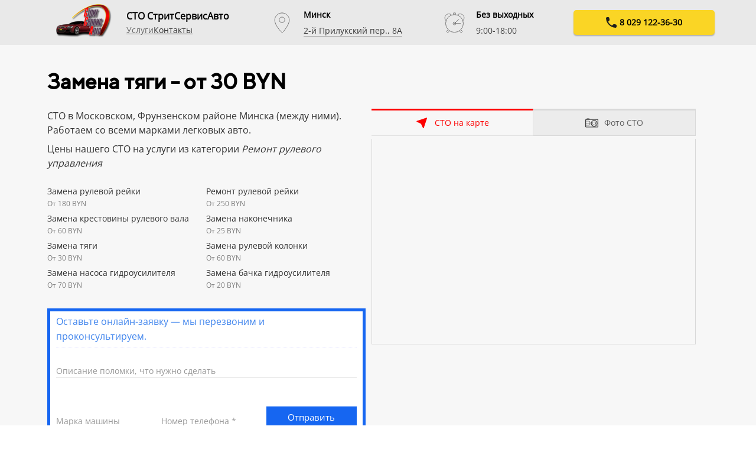

--- FILE ---
content_type: text/html; charset=UTF-8
request_url: https://strit.by/zamena-tyagi/
body_size: 14665
content:
<!DOCTYPE html>
<html lang="ru">
    <head>
    <meta charset="UTF-8" />
    <meta name="viewport" content="width=device-width, initial-scale=1.0" />
    <meta name="description" content="Автосервис в Московском, Фрунзенском районе Минска (между ними) ✓ Без выходных 9:00-18:00 ✓ Быстрая диагностика ✓ Опытные специалисты ✓ Все цены нашего СТО на услуги из категории Ремонт рулевого управления">
    <meta name="google-site-verification" content="w_6QCRU60xyAgtontnCzrubVUfbwBt5jBIu_rY4vUCk" />
    <link rel="icon" href="/assets/icons/favicon.png" />

<link rel="stylesheet" href="https://cdnjs.cloudflare.com/ajax/libs/Swiper/11.0.5/swiper-bundle.min.css" />
<link rel="stylesheet" href="https://cdnjs.cloudflare.com/ajax/libs/notyf/3.10.0/notyf.min.css" crossorigin="anonymous" referrerpolicy="no-referrer" />

    <link type="text/css" rel="stylesheet" href="/assets/styles/photoswipe.css" />
    <link type="text/css" rel="stylesheet" href="/assets/styles/style.css?d180b7edee9dde30060cd3bddc2d3a45" />
    
    <title>
    
    
    
    Замена тяги - от 30 BYN | СТО СтритСервисАвто
    </title>
    <base href="https://strit.by/">
    <!-- Yandex.Metrika counter --><script src="/assets/components/fetchit/js/fetchit.js?v=3.1.1" defer></script>
    <script type="text/javascript">
        (function (m, e, t, r, i, k, a) {
            m[i] =
                m[i] ||
                function () {
                    (m[i].a = m[i].a || []).push(arguments);
                };
            m[i].l = 1 * new Date();
            for (var j = 0; j < document.scripts.length; j++) {
                if (document.scripts[j].src === r) {
                    return;
                }
            }
            (k = e.createElement(t)),
                (a = e.getElementsByTagName(t)[0]),
                (k.async = 1),
                (k.src = r),
                a.parentNode.insertBefore(k, a);
        })(
            window,
            document,
            'script',
            'https://mc.yandex.ru/metrika/tag.js',
            'ym'
        );

        ym(37083500, 'init', {
            clickmap: true,
            trackLinks: true,
            accurateTrackBounce: true,
            webvisor: true,
        });
    </script>
    <noscript
        ><div>
            <img
                src="https://mc.yandex.ru/watch/37083500"
                style="position: absolute; left: -9999px"
                alt=""
            /></div
    ></noscript>
    <!-- /Yandex.Metrika counter -->
    
    <script>(function(w,d,s,l,i){w[l]=w[l]||[];w[l].push({'gtm.start': 
new Date().getTime(),event:'gtm.js'});var f=d.getElementsByTagName(s)[0], 
j=d.createElement(s),dl=l!='dataLayer'?'&l='+l:'';j.async=true;j.src= 
'https://www.googletagmanager.com/gtm.js?id='+i+dl;f.parentNode.insertBefore(j,f); 
})(window,document,'script','dataLayer','GTM-N4V74T');</script>
</head>

    <body>
        <div class="wrapper">
            <header class="header">
    <div class="container">
        <div class="header__logo">
            <a href="https://strit.by/">
                <img
                    src="./assets/images/logo.png"
                    alt="Logo"
                    class="logo"
                />
            </a>
        </div>
        <div class="header__wrapper">
            <div class="header__wrapper-nav">
                <p class="header__logo-text">СТО СтритСервисАвто</p>
                <nav>
                    <ul class="header__menu menu"><li class="menu__item first active"><a href="uslugi/" >Услуги</a></li><li class="menu__item last"><a href="kak-proehat/" >Контакты</a></li></ul>
                </nav>
            </div>
            <div class="header__wrapper-address">
                <div>
                    <p class="city">Минск</p>
                    <a href="kak-proehat/" class="address">2-й Прилукский пер., 8А</a>
                </div>
            </div>
            <div class="header__wrapper-schedule">
                <div>
                    <p class="work-days">Без выходных</p>
                    <p class="work-time">9:00-18:00</p>
                </div>
            </div>
            <div class="header__wrapper-phone">
                <button class="btn header__phone">
                    <a href="tel:80291223630">
                        <p class="btn__text">8 029 122-36-30</p>
                    </a>
                </button>
            </div>
        </div>
    </div>
</header>
            <main class="main">
    <div class="container">
        <h1 class="main__title">
Замена тяги - от 30 BYN
</h1>
<div class="content-wrapper">
    <section class="content">
        <div class="content__text">
            СТО в Московском, Фрунзенском районе Минска (между ними). Работаем со всеми марками легковых авто.
            <p class="content__list-name">Цены нашего СТО на услуги из категории <i>Ремонт рулевого управления</i></p>
        </div>
        <ul class="content__list list">
            <li>
    <p class="list__service">Замена рулевой рейки</p>
    <p class="list__price">
    От 180 BYN
    </p>
</li>
<li>
    <p class="list__service">Ремонт рулевой рейки</p>
    <p class="list__price">
    От 250 BYN
    </p>
</li>
<li>
    <p class="list__service">Замена крестовины рулевого вала</p>
    <p class="list__price">
    От 60 BYN
    </p>
</li>
<li>
    <p class="list__service">Замена наконечника</p>
    <p class="list__price">
    От 25 BYN
    </p>
</li>
<li>
    <p class="list__service">Замена тяги</p>
    <p class="list__price">
    От 30 BYN
    </p>
</li>
<li>
    <p class="list__service">Замена рулевой колонки</p>
    <p class="list__price">
    От 60 BYN
    </p>
</li>
<li>
    <p class="list__service">Замена насоса гидроусилителя</p>
    <p class="list__price">
    От 70 BYN
    </p>
</li>
<li>
    <p class="list__service">Замена бачка гидроусилителя</p>
    <p class="list__price">
    От 20 BYN
    </p>
</li>
        </ul>
        <div class="main__form-wrapper">
    <p class="main__form-title">
        Оставьте онлайн-заявку — мы перезвоним и
        проконсультируем.
    </p>
    <div class="main__form-container">
        <form data-fetchit="6e00eecf94ba55c74959520903e41294" method="post"
    action="zamena-tyagi/"
    method="post"
    enctype="multipart/form-data"
    class="form request-form"
>
    <input type="hidden" name="nospam" value="">
    <div class="form__field">
        <input
            type="text"
            class="form__input"
            name="message"
            value=""
        />
        <label class="form__input-title">
            Описание поломки, что нужно
            сделать
        </label>
        <div class="error">
            <span
                class="input-error error-text"
                data-error="message"
            ></span>
        </div>
    </div>

    <div class="form__row">
        <div class="form__field">
            <input
                type="text"
                class="form__input"
                name="brand"
                value=""
            />
            <label class="form__input-title"
                >Марка машины</label
            >
            <div class="error">
                <span
                    class="input-error error-text"
                    data-error="brand"
                ></span>
            </div>
        </div>
        <div class="form__field">
            <input
                type="tel"
                class="form__input"
                name="phone"
                value=""
                id="phone"
            />
            <label class="form__input-title"
                >Номер телефона *</label
            >
            <div class="error">
                <span
                    class="input-error error-text"
                    data-error="phone"
                ></span>
            </div>
        </div>
        <button
            type="submit"
            class="btn-submit form__btn-submit"
        >
            <span class="btn-submit__text"
                >Отправить</span
            >
        </button>
    </div>
</form>
    </div>
</div>
    </section>
    <section class="main__map-gallery">
    <div class="map-gallery__buttons">
        <div
            class="map-gallery__btn btn-map btn_active"
        >
            <p class="btn__text">СТО на карте</p>
        </div>
        <div class="map-gallery__btn btn-gallery">
            <p class="btn__text">Фото СТО</p>
        </div>
    </div>
    <div class="map-gallery__wrapper">
        <iframe
    class="main__map display_active"
    src="https://www.google.com/maps/embed?pb=!1m14!1m8!1m3!1d11186.687916511315!2d27.48212624352216!3d53.883557772623575!3m2!1i1024!2i768!4f13.1!3m3!1m2!1s0x46dbdaa6609194df%3A0xc41d35e1e9b6d393!2z0KHQotCeINCh0YLRgNC40YLQodC10YDQstC40YHQkNCy0YLQvg!5e0!3m2!1sru!2sby!4v1700064810578!5m2!1sru!2sby"
    width="600"
    height="450"
    style="border: 0"
    allowfullscreen=""
    loading="lazy"
    referrerpolicy="no-referrer-when-downgrade"
></iframe>
        <div class="main__gallery">
    <div class="swiper bigSwiper">
        <div class="swiper-wrapper">
            <div class="swiper-slide">
                <a
                    href="./assets/images/1.jpeg"
                    class="light-image"
                    data-pswp-width="800"
                    data-pswp-height="600"
                >
                    <img
                        src="./assets/images/1.jpeg"
                    />
                </a>
            </div>
            <div class="swiper-slide">
                <a
                    href="./assets/images/2.jpeg"
                    class="light-image"
                    data-pswp-width="800"
                    data-pswp-height="600"
                >
                    <img
                        src="./assets/images/2.jpeg"
                    />
                </a>
            </div>
            <div class="swiper-slide">
                <a
                    href="./assets/images/3.jpeg"
                    class="light-image"
                    data-pswp-width="800"
                    data-pswp-height="600"
                >
                    <img
                        src="./assets/images/3.jpeg"
                    />
                </a>
            </div>
            <div class="swiper-slide">
                <a
                    href="./assets/images/4.jpeg"
                    class="light-image"
                    data-pswp-width="800"
                    data-pswp-height="600"
                >
                    <img
                        src="./assets/images/4.jpeg"
                    />
                </a>
            </div>
            <div class="swiper-slide">
                <a
                    href="./assets/images/5.jpeg"
                    class="light-image"
                    data-pswp-width="800"
                    data-pswp-height="600"
                >
                    <img
                        src="./assets/images/5.jpeg"
                    />
                </a>
            </div>
            <div class="swiper-slide">
                <a
                    href="./assets/images/6.jpeg"
                    class="light-image"
                    data-pswp-width="800"
                    data-pswp-height="600"
                >
                    <img
                        src="./assets/images/6.jpeg"
                    />
                </a>
            </div>
        </div>
        <div class="swiper-button-next"></div>
        <div class="swiper-button-prev"></div>
    </div>
    <div
        thumbsSlider=""
        class="swiper smallSwiper"
    >
        <div class="swiper-wrapper">
            <div class="swiper-slide">
                <img
                    src="./assets/images/1.jpeg"
                />
            </div>
            <div class="swiper-slide">
                <img
                    src="./assets/images/2.jpeg"
                />
            </div>
            <div class="swiper-slide">
                <img
                    src="./assets/images/3.jpeg"
                />
            </div>
            <div class="swiper-slide">
                <img
                    src="./assets/images/4.jpeg"
                />
            </div>
            <div class="swiper-slide">
                <img
                    src="./assets/images/5.jpeg"
                />
            </div>
            <div class="swiper-slide">
                <img
                    src="./assets/images/6.jpeg"
                />
            </div>
        </div>
    </div>
</div>
    </div>
</section>
</div>
<div class="content__seo-text">

</div>
    </div>
</main>
            <footer class="footer">
    <div class="container">
        <div class="footer__copyright">
            <p class="copyright-text">
                © 2023 Copyright ЧТУП «СтритСервисАвто»
            </p>
        </div>
        <div class="address-phone-wrapper">
            <p class="footer__address">
                УНН 191097376 · Юридический адрес:
                220089, г. Минск, 2-й Прилукский  пер., 8а·
            </p>
            <a class="footer__phone" href="tel:80172073235"
                >Факс: (017) 207-32-35</a
            >
        </div>
        <a
            class="footer__email"
            href="mailto:streetservisavto@mail.ru"
            >e-mail: streetservisavto@mail.ru</a
        >
    </div>
</footer>
        </div>
        <script src="https://cdn.jsdelivr.net/npm/notyf@3/notyf.min.js" defer></script>
<script type="module" src="../assets/js/index.js"></script>
    <script>window.addEventListener('DOMContentLoaded', () => FetchIt.create({"action":"6e00eecf94ba55c74959520903e41294","assetsUrl":"\/assets\/components\/fetchit\/","actionUrl":"\/assets\/components\/fetchit\/action.php","inputInvalidClass":"is-invalid","customInvalidClass":"","clearFieldsOnSuccess":true,"defaultNotifier":false,"pageId":32}));</script>
</body>
</html>


--- FILE ---
content_type: text/css
request_url: https://strit.by/assets/styles/style.css?d180b7edee9dde30060cd3bddc2d3a45
body_size: 1955
content:
@import url(./normalize.css);
@import url(./header.css);
@import url(./footer.css);
@import url(./pageMain.css);
@import url(./form.css);
@import url(./pageServices.css);
@import url(./pageDirection.css);
@import url(./404.css);

@font-face {
    font-family: 'TTNorms Medium';
    font-style: normal;
    font-weight: 400;
    src: url('/assets/fonts/TTNorms-Medium.ttf') format('truetype');
}

@font-face {
    font-family: 'Open Sans';
    font-style: normal;
    font-weight: 400;
    src: url('/assets/fonts/OpenSans-Regular.ttf') format('truetype');
}

* {
    padding: 0;
    margin: 0;
    box-sizing: border-box;
}

html {
    font-size: 10px;
    scroll-behavior: smooth;
}

body {
    font-family: 'Open Sans', Helvetica, Arial, sans-serif;
    font-size: 1.4rem;
    line-height: 1.6;
    font-weight: normal;
    letter-spacing: 0em;
}

html,
body {
    height: 100%;
    scrollbar-gutter: stable;
}

.wrapper {
    min-height: 100%;
    display: flex;
    flex-direction: column;
}

.main {
    flex: 1 1 auto;
}

h1,
h2,
h3 {
    margin: 0;
}

.container {
    max-width: 1140px;
    margin: 0 auto;
}

.content-wrapper {
    margin-bottom: 80px;
}

.content__seo-text {
    position: relative;
    max-width: 800px;
    margin: 0 auto;
    line-height: 1.5;
    letter-spacing: 0em;
    color: #333;
    z-index: 0;
}

.content__seo-text > :first-child {
    padding-top: 60px;
}

.content__seo-text > :last-child {
    padding-bottom: 60px;
}

.content__seo-text::before {
    background-color: #fff;
    content: '';
    position: absolute;
    top: 0;
    left: 50%;
    transform: translateX(-50%);
    width: 100vw;
    height: 100%;
    z-index: -1;
}

.content__seo-text h2 {
    padding: 30px 0 15px 0;
    font-size: 2rem;
}

.content__seo-text p {
    padding-bottom: 15px;
}

.content__seo-text ul,
.content__seo-text ol {
    padding-left: 26px;
}

.content__seo-text li {
    padding-left: 5px;
    padding-bottom: 14px;
}


--- FILE ---
content_type: text/css
request_url: https://strit.by/assets/styles/header.css
body_size: 3508
content:
.header {
    display: flex;
    justify-content: center;
    width: 100%;
    height: 76px;
    background-color: rgb(233, 233, 233);
    position: fixed;
    z-index: 10;
}

.header .container {
    width: 100%;
    display: flex;
    justify-content: center;
    align-items: center;
    padding: 10px 0;
    margin: 0 10px;
}

.header__logo {
    margin: 0 25px;
}

.header__wrapper {
    width: 100%;
    display: flex;
    justify-content: space-between;
    align-items: center;
}

.header__logo-text {
    display: flex;
    align-items: center;
    font-size: 1.6rem;
    font-weight: 700;
}

.header__menu {
    display: flex;
    gap: 6px;
    align-items: center;
}

.menu__item {
    list-style-type: none;
}

.menu__item a {
    color: #333333;
    transition: all 0.3s ease;
}

.menu__item a:hover {
    opacity: 0.7;
}

.menu__item.active a {
    opacity: 0.7;
}

.header__wrapper-address,
.header__wrapper-schedule {
    display: flex;
    align-items: center;
}

.header__wrapper-address::before {
    content: '';
    width: 43px;
    height: 43px;
    margin-right: 15px;
    display: inline-block;
    background: url(../icons/mapIcon.svg) no-repeat;
}

.header__wrapper-schedule::before {
    content: '';
    width: 43px;
    height: 43px;
    margin-right: 15px;
    display: inline-block;
    background: url(../icons/clock.svg) no-repeat;
}

.header__wrapper-address .city,
.header__wrapper-schedule .work-days {
    font-weight: 700;
    margin-bottom: 5px;
}

.header__wrapper-address .address,
.header__wrapper-schedule .work-time {
    opacity: 0.75;
}

.header__wrapper-address .address {
    text-decoration: none;
    border-bottom: 0.5px solid rgb(156 156 156);
    color: #000;
}

.header__wrapper-phone {
    width: 24%;
    min-width: 152px;
}

.header__phone {
    width: 100%;
    background-color: rgb(250, 213, 37);
    border-radius: 5px;
    border-style: solid;
    border-color: transparent;
    box-shadow: 0px 2px 2px 0px rgba(0, 0, 0, 0.25);
}

.header__phone a {
    display: block;
    width: 100%;
    height: 100%;
    padding: 10px;
    color: rgb(0, 0, 0);
    font-weight: bold;
    text-decoration: none;
}

.header__phone .btn__text::before {
    content: '';
    width: 18px;
    height: 18px;
    margin-right: 5px;
    display: inline-block;
    background: url(../icons/phone.svg) no-repeat;
}

@media (max-width: 900px) {
    .header .container {
        margin: 0;
        padding: 10px 15px;
    }

    .header__logo {
        margin: 0;
        margin-right: 5px;
    }
    .header__wrapper-address::before {
        display: none;
    }

    .header__wrapper-schedule::before {
        display: none;
    }
}

@media (max-width: 767px) {
    .header {
        height: auto;
    }

    .header .container {
        padding-top: 5px;
        padding-bottom: 5px;
    }

    .header__wrapper {
        width: 50%;
        flex-direction: column;
    }

    .header__wrapper-address {
        display: none;
    }

    .header__logo-text {
        font-size: 1.4rem;
        justify-content: center;
    }

    .header__wrapper-schedule div {
        display: flex;
        font-size: 1.3rem;
    }

    .header__wrapper-schedule .work-days {
        margin-bottom: 0;
        margin-right: 5px;
        font-weight: normal;
    }

    .header__phone a {
        padding: 5px;
    }
}

@media (max-width: 365px) {
    .header__wrapper {
        width: 100%;
    }
}


--- FILE ---
content_type: text/css
request_url: https://strit.by/assets/styles/footer.css
body_size: 768
content:
.footer {
    width: 100%;
    background-color: rgb(233, 233, 233);
}

.footer a {
    text-decoration: none;
    color: rgb(122, 122, 122);
}

.footer .container {
    display: flex;
    flex-direction: column;
    align-items: center;
    padding: 10px;
    padding-top: 20px;
    text-align: center;
    font-size: 1.2rem;
    line-height: 1.6;
    color: rgb(122, 122, 122);
    opacity: 1;
}

.footer__copyright {
    display: flex;
}
.copyright-icon {
    width: 15px;
    height: 15px;
    margin-right: 2px;
}

.footer__address {
    display: inline-block;
}

.footer__email {
    margin-bottom: 10px;
}

@media (max-width: 767px) {
    .address-phone-wrapper {
        display: flex;
        flex-direction: column;
    }
}

@media (max-width: 460px) {
    .footer .container {
        padding: 20px 30px 10px 30px;
    }
}


--- FILE ---
content_type: text/css
request_url: https://strit.by/assets/styles/pageMain.css
body_size: 4015
content:
.main {
    width: 100%;
    padding-top: 76px;
    background-color: rgb(247, 247, 247);
}

.main .container {
    padding: 0 10px;
}

.main .content {
    padding-right: 10px;
    color: #333;
}

.main__title {
    margin-top: 40px;
    margin-bottom: 25px;
    font-family: 'TTNorms Medium';
    font-size: 3.6rem;
    line-height: 1.2;
    font-weight: 700;
}

.content-wrapper {
    display: flex;
    gap: 0 20px;
}
.content,
.main__map-gallery {
    width: 49%;
}

.content__text {
    margin-bottom: 25px;
    font-size: 1.6rem;
    font-family: 'Open Sans';
    line-height: 1.5;
    letter-spacing: 0em;
    color: #333;
}

.content__list-name {
    margin-top: 8px;
}

.main__menu .menu,
.content__list {
    display: grid;
    grid-template-columns: repeat(2, 50%);
    row-gap: 5px;
    margin-bottom: 30px;
}

.main__menu li,
.content__list li {
    list-style-type: none;
}

.main__menu a {
    color: rgb(25, 100, 230);
}

.content__list .list__price {
    font-size: 1.2rem;
    color: rgb(122, 122, 122);
}

.map-gallery__buttons {
    display: flex;
    margin-bottom: 5px;
}

.map-gallery__btn {
    width: 50%;
    padding: 10px 5px;
    text-align: center;
    color: rgba(51, 51, 51, 0.75);
    border: 1px solid rgba(51, 51, 51, 0.1);
    border-top: 3px solid rgba(51, 51, 51, 0.1);
    border-left: none;
    flex-grow: 1;
    background-color: rgba(51, 51, 51, 0.05);
    cursor: pointer;
}

.map-gallery__btn:hover {
    color: red;
}
.map-gallery__btn:hover .btn__text::before {
    filter: grayscale(0%);
}

.btn__text {
    display: flex;
    align-items: center;
    justify-content: center;
}

.map-gallery__btn .btn__text::before {
    content: '';
    width: 22px;
    height: 22px;
    margin-right: 10px;
    display: inline-block;
    background: url(../icons/map.svg) no-repeat;
    filter: grayscale(100%);
}
.btn-gallery .btn__text::before {
    background: url(../icons/photo.svg) no-repeat;
}

.btn_active {
    color: rgb(253, 1, 1);
    background-color: transparent;
    border-top-color: rgb(253, 1, 1);
}
.btn_active .btn__text::before {
    filter: grayscale(0%);
}

.map-gallery__wrapper {
    height: 348px;
    border: 1px solid rgba(51, 51, 51, 0.15);
    border-top-width: 0;
    padding: 0 5px 5px 5px;
}

/* Map + Gallery */
.main__map,
.main__gallery {
    width: 100%;
    height: 100%;
    display: none;
}

.display_active {
    display: block;
}

.swiper {
    width: 100%;
    height: 100%;
}

.swiper-slide img {
    display: block;
    width: 100%;
    height: 100%;
    object-fit: cover;
}

.swiper-slide {
    background-size: cover;
    background-position: center;
}

.bigSwiper {
    height: 80%;
    width: 100%;
}

.smallSwiper {
    height: 20%;
    box-sizing: border-box;
    padding: 10px 0;
}

.smallSwiper .swiper-slide {
    width: 25%;
    height: 100%;
    opacity: 0.4;
}

.smallSwiper .swiper-slide-thumb-active {
    opacity: 1;
}

.swiper-slide img {
    display: block;
    width: 100%;
    height: 100%;
    object-fit: cover;
}

.swiper-button-next,
.swiper-button-prev {
    color: #fff;
    width: 80px;
    height: 100%;
}

.swiper-button-next {
    top: 20px;
    right: 0;
}

.swiper-button-prev {
    top: 20px;
    left: 0;
}

.swiper-button-next:hover,
.swiper-button-prev:hover {
    background: rgba(0, 0, 0, 0.2);
}

@media (max-width: 900px) {
    .main .container {
        margin: 0;
        padding: 0 20px;
    }

    .main__menu .menu,
    .content__list {
        column-gap: 5px;
    }
}

@media (max-width: 768px) {
    .main .content-wrapper {
        flex-direction: column;
    }

    .main .content {
        width: 100%;
    }

    .main__title {
        font-size: 3rem;
    }

    .main__map-gallery {
        width: 100%;
        margin-top: 30px;
    }
}

@media (max-width: 460px) {
    .main__menu .menu,
    .content__list {
        grid-template-columns: 1fr;
    }
}


--- FILE ---
content_type: text/css
request_url: https://strit.by/assets/styles/form.css
body_size: 2143
content:
.main__form-wrapper {
    padding: 5px 10px;
    background-color: rgb(255, 255, 255);
    border: 5px solid rgb(22, 102, 241);
}

.main__form-title {
    margin-bottom: 27px;
    font-size: 1.6rem;
    font-weight: 400;
    color: rgb(64, 133, 237);
    padding-bottom: 5px;
    border-bottom: 1px dotted rgba(85, 82, 255, 0.25);
}

.form__field {
    position: relative;
    display: flex;
    flex-direction: column;
    justify-content: flex-end;
}

.form__input-title {
    position: absolute;
    line-height: 1.2;
    font-size: 1.4rem;
    transition: 0.3s all;
    color: rgba(51, 51, 51, 0.5);
    word-wrap: break-word;
    padding-bottom: 4px;
    white-space: nowrap;
}

.form__input {
    z-index: 10;
    height: auto;
    line-height: 1.2;
    position: relative;
    color: rgb(51, 51, 51);
    border: 0 solid rgba(0, 0, 0, 0.15);
    border-bottom-width: 1px;
    padding: 0 0 8px 0;
    font-size: 1.4rem;
    cursor: initial;
    background-color: transparent;
}

.form__input:focus,
.form__input:focus-visible,
.form__input:focus-within {
    outline: none;
    border-color: rgb(22, 102, 241);
}

.form__input:focus + .form__input-title,
.form__input:hover + .form__input-title,
.is-filled.form__input-title {
    transform: translateY(-140%);
    font-size: 1.2rem;
}

.form__row {
    display: flex;
    justify-content: space-between;
    margin-top: 48px;
    margin-bottom: 20px;
}

.form__row .form__field {
    width: 30%;
}

.form__field .error {
    position: absolute;
    font-size: 12px;
    color: red;
    width: 230px;
}

.form__btn-submit {
    width: 30%;
    background-color: rgb(22, 102, 241);
    border: none;
    padding-top: 10px;
    padding-bottom: 10px;
    font-size: 1.5rem;
    color: rgb(255, 255, 255);
    cursor: pointer;
}

@media (max-width: 900px) {
    .form__row {
        flex-direction: column;
        margin-top: 30px;
    }

    .form__row .form__field {
        width: 100%;
        margin-bottom: 30px;
    }

    .form__btn-submit {
        width: 100%;
    }
}

@media (max-width: 460px) {
    .form__input-title {
        position: absolute;
        white-space: wrap;
    }
}


--- FILE ---
content_type: text/css
request_url: https://strit.by/assets/styles/pageServices.css
body_size: 1408
content:
.main-services .main__title {
    padding-bottom: 10px;
    border-bottom: 1px dotted rgba(0, 0, 0, 0.25);
}

.main-services .content-wrapper {
    flex-direction: column;
}

.main-services .wrapper-contacts {
    display: flex;
    gap: 0 20px;
    margin-bottom: 10px;
}

.services {
    width: 100%;
}

.category {
    width: 100%;
    border-top: 1px dotted rgba(0, 0, 0, 0.25);
    padding-top: 21px;
    margin-bottom: 20px;
}

.main-services .category:first-child{
    border-top: none;
}

.category__title {
    display: inline-block;
    margin-bottom: 10px;
    padding-left: 2px;
    font-size: 1.7rem;
    font-weight: 700;
    text-decoration: none;
    color: #000;
}

.category__subservices {
    padding-left: 5px;
}

.subservices__menu {
    display: grid;
    grid-template-columns: repeat(3, 1fr);
    gap: 0 10px;
}

.subservices__menu li {
    list-style-type: none;
}

.subservices__menu a {
    text-decoration: none;
    font-size: 1.3rem;
    color: rgb(111, 111, 111);
}

@media (max-width: 900px) {
    .category__subservices {
        width: 80%;
        margin: 0 auto;
    }

    .subservices__menu {
        grid-template-columns: repeat(2, 1fr);
    }
}

@media (max-width: 767px) {
    .main-services .wrapper-contacts {
        flex-direction: column;
    }
    .category__subservices {
        width: 100%;
        margin: 0 auto;
    }

    .subservices__menu {
        grid-template-columns: 1fr;
    }
}


--- FILE ---
content_type: text/css
request_url: https://strit.by/assets/styles/pageDirection.css
body_size: 1323
content:
.main-direction .container {
    display: flex;
}

.direction {
    width: 100%;
}

.direction__header {
    display: flex;
    gap: 0 25px;
    align-items: center;
}

.direction .main__title {
    width: 66%;
}

.maps__btns {
    width: 37%;
    display: flex;
    justify-content: space-around;
    margin-top: 40px;
    margin-bottom: 25px;
}

.map-btn {
    width: 146px;
    height: 42px;
    background-color: rgba(22, 102, 241, 0);
    border-radius: 5px;
    border: 3px solid rgb(16, 105, 9);
}

.map-btn a {
    display: flex;
    justify-content: center;
    align-items: center;
    width: 100%;
    height: 100%;
    text-decoration: none;
    color: #000;
}

.yandex-map {
    border-color: rgb(207, 8, 8);
}

.direction .content-wrapper {
    height: 413px;
    gap: 0 25px;
}

.direction .main__map {
    height: 100%;
}

.ymap {
    width: 100%;
    height: 400px;
    padding: 20px 0;
}

@media (max-width: 900px) {
    .direction__header {
        flex-direction: column;
    }

    .direction__header .main__title,
    .direction__header .maps__btns {
        width: 100%;
    }

    .direction .content-wrapper {
        flex-direction: column;
        height: 700px;
    }

    .direction-image {
        width: 100%;
        margin-bottom: 20px;
    }
}

@media (max-width: 365px) {
    .map-btn {
        width: 120px;
    }
}


--- FILE ---
content_type: text/css
request_url: https://strit.by/assets/styles/404.css
body_size: 589
content:
.main-error .error {
    display: flex;
    flex-direction: column;
    justify-content: center;
    text-align: center;
    margin: 40px 0;
}

.error__title {
    font-family: 'TTNorms Medium';
    font-size: 8.8rem;
}

.error__text {
    font-size: 1.8rem;
    font-family: 'Open Sans';
    color: #333;
    margin-bottom: 40px;
}

.error__btn {
    width: 230px;
    margin: 0 auto;
    border: none;
    border-radius: 5px;
    background-color: rgb(22, 102, 241);
    color: rgb(255, 255, 255);
}

.error__btn a {
    display: block;
    width: 100%;
    height: 100%;
    padding: 24px 0;
    text-decoration: none;
}

.error__btn .btn__text {
    color: #fff;
}

--- FILE ---
content_type: image/svg+xml
request_url: https://strit.by/assets/icons/photo.svg
body_size: 1708
content:
<svg class="svgicon css47" preserveAspectRatio="xMidYMid meet" xmlns="http://www.w3.org/2000/svg" viewBox="0 0 60 60" style="border-radius: 0%;"><rect x="0" y="0" width="60" height="60" style="fill: none" rx="0" ry="0"></rect><g transform="scale(1) translate(0, 0)" transform-origin="0 0"><path fill="rgb(253, 1, 1)" d="M55.954,12.807H20.34c-0.243-2.001-1.949-3.558-4.014-3.558H9.247c-2.065,0-3.771,1.557-4.014,3.558H4.046 C1.815,12.807,0,14.622,0,16.853v29.852c0,2.231,1.815,4.047,4.046,4.047h51.908c2.231,0,4.046-1.815,4.046-4.047V16.853 C60,14.622,58.186,12.807,55.954,12.807z M9.247,12.407h7.079c0.31,0,0.582,0.159,0.741,0.4H8.506 C8.665,12.566,8.937,12.407,9.247,12.407z M3.158,32.26h17.535v4.023c0,2.115-1.722,3.837-3.837,3.837H3.158V32.26z M20.693,30.681 H3.158v-8.24h13.698c2.115,0,3.837,1.722,3.837,3.837V30.681z M56.843,46.704c0,0.49-0.398,0.889-0.889,0.889H4.046 c-0.49,0-0.888-0.398-0.888-0.889v-5.006h13.698c2.986,0,5.416-2.429,5.416-5.415V26.277c0-2.986-2.429-5.416-5.416-5.416H3.158 v-4.009c0-0.49,0.398-0.888,0.888-0.888h51.908c0.49,0,0.889,0.398,0.889,0.888V46.704z"></path><path fill="rgb(253, 1, 1)" d="M40.899,17.06c-8.286,0-15.028,6.741-15.028,15.027s6.742,15.027,15.028,15.027s15.027-6.741,15.027-15.027 S49.186,17.06,40.899,17.06z M40.899,43.957c-6.546,0-11.87-5.324-11.87-11.87c0-6.545,5.324-11.87,11.87-11.87 c6.545,0,11.869,5.325,11.869,11.87C52.769,38.633,47.444,43.957,40.899,43.957z"></path><path fill="rgb(253, 1, 1)" d="M42.857,24.713H38.94c-2.986,0-5.416,2.43-5.416,5.416v3.916c0,2.987,2.43,5.417,5.416,5.417h3.917 c2.986,0,5.415-2.43,5.415-5.417v-3.916C48.272,27.143,45.844,24.713,42.857,24.713z M46.694,34.045 c0,2.116-1.722,3.838-3.837,3.838H38.94c-2.115,0-3.837-1.722-3.837-3.838v-3.916c0-2.116,1.722-3.837,3.837-3.837h3.917 c2.115,0,3.837,1.721,3.837,3.837V34.045z"></path>
    </g></svg>

--- FILE ---
content_type: application/javascript
request_url: https://strit.by/assets/js/index.js
body_size: 5116
content:
import Swiper from 'https://cdn.jsdelivr.net/npm/swiper@11/swiper-bundle.min.mjs';
import PhotoSwipeLightbox from './photoswipe-lightbox.esm.min.js';
import PhotoSwipe from './photoswipe.esm.js';
import Inputmask from './inputmask.es6.js';
import ymapsTouchScroll from './ymaps.js';

// add swiper
if (document.querySelector('.swiper')) {
    try {
        const swiper = new Swiper('.smallSwiper', {
            loop: true,
            spaceBetween: 10,
            slidesPerView: 4,
            freeMode: true,
            watchSlidesProgress: true,
        });
        const swiper2 = new Swiper('.bigSwiper', {
            loop: true,
            spaceBetween: 10,
            navigation: {
                nextEl: '.swiper-button-next',
                prevEl: '.swiper-button-prev',
            },
            thumbs: {
                swiper: swiper,
            },
        });
    } catch (error) {
        console.log(error);
    }
}

// add PhotoSwipeLightbox
if (document.querySelector('.swiper')) {
    try {
        const lightbox = new PhotoSwipeLightbox({
            gallery: '.bigSwiper',
            children: '.light-image',
            pswpModule: PhotoSwipe,
        });
        lightbox.init();
    } catch (error) {
        console.log(error);
    }
    // close ligthbox by click on dark background
    document.addEventListener('click', (e) => {
        if (e.target.classList.contains('pswp__item')) {
            document.querySelector('.pswp__button--close').onclick();
        }
    });
}

// events for buttons map and gallery
if (document.querySelector('.map-gallery__buttons')) {
    try {
        const btnMap = document.querySelector('.map-gallery__btn.btn-map');
        const btnGallery = document.querySelector(
            '.map-gallery__btn.btn-gallery'
        );
        const mainMap = document.querySelector('.main__map');
        const mainGallery = document.querySelector('.main__gallery');

        btnMap.addEventListener('click', () => {
            btnGallery.classList.remove('btn_active');
            mainGallery.classList.remove('display_active');
            btnMap.classList.add('btn_active');
            mainMap.classList.add('display_active');
        });
        btnGallery.addEventListener('click', () => {
            btnMap.classList.remove('btn_active');
            mainMap.classList.remove('display_active');
            btnGallery.classList.add('btn_active');
            mainGallery.classList.add('display_active');
        });
    } catch (error) {
        console.log(error);
    }
}

//settings yandex map
if (document.querySelector('.ymap')) {
    try {
        function initYMap() {
            const yMap = new ymaps.Map('ymap', {
                center: [53.884788, 27.490227],
                controls: ['fullscreenControl', 'zoomControl'],
                zoom: 14,
            });
            yMap.geoObjects.add(
                new ymaps.Placemark(
                    [53.884788, 27.490227],
                    {
                        balloonContent:
                            'Минск, 2-й Прилукский пер., 8А<br>Тел.: 8 029 122-36-30<br>Без выходных 9:00-18:00',
                        iconCaption: 'СТО СтритСервисАвто',
                    },
                    {
                        preset: 'islands#dotIcon',
                    }
                )
            );
            ymapsTouchScroll(yMap);
        }
        ymaps.ready(initYMap);
    } catch (error) {
        console.log(error);
    }
}

if (document.querySelector('.request-form')) {
    try {
        const isFilled = () => {
            document.querySelectorAll('.form__input').forEach(function (input) {
                input.addEventListener('change', () => {
                    input.nextElementSibling.classList.toggle(
                        'is-filled',
                        input.value !== ''
                    );
                });
            });
        };
        isFilled();
    } catch (error) {
        console.log(error);
    }

    // settings inputmask
    try {
        const selector = document.getElementById('phone');
        const im = new Inputmask('+375 (99) 999-99-99');
        im.mask(selector);
    } catch (error) {
        console.log(error);
    }

    // message for success submit form
    try {
        document.addEventListener('DOMContentLoaded', () => {
            const notyf = new Notyf();

            FetchIt.Message = {
                success(message) {
                    notyf.success(message);
                    document
                        .querySelectorAll('.form__input')
                        .forEach(function (input) {
                            input.nextElementSibling.classList.remove(
                                'is-filled'
                            );
                        });
                },
                error(message) {
                    notyf.error(message);
                },
            };
        });
    } catch (error) {
        console.log(error);
    }
}


--- FILE ---
content_type: image/svg+xml
request_url: https://strit.by/assets/icons/mapIcon.svg
body_size: 656
content:
<svg class="svgicon css6" preserveAspectRatio="xMidYMid meet" xmlns="http://www.w3.org/2000/svg" viewBox="0 0 60 60" style="border-radius: 0%;"><rect x="0" y="0" width="60" height="60" style="fill: none" rx="0" ry="0"></rect><g transform="scale(0.8) translate(7.5, 7.5)" transform-origin="0 0"> <g><g><g><g><path fill="none" stroke="rgb(100, 100, 100)" stroke-width="1.5" stroke-linecap="round" stroke-linejoin="round" stroke-miterlimit="10" d=" M29.999,1c-11.863,0-21.48,9.615-21.48,21.48C8.519,38.105,28.79,59,30.618,59c1.82,0,20.863-22.737,20.863-36.52 C51.481,10.615,41.864,1,29.999,1z M29.897,29.66c-4.656,0-8.428-3.671-8.428-8.203c0-4.529,3.771-8.204,8.428-8.204 s8.43,3.675,8.43,8.204C38.327,25.989,34.554,29.66,29.897,29.66z"></path></g></g></g></g> 
    </g></svg>

--- FILE ---
content_type: application/javascript
request_url: https://strit.by/assets/js/ymaps.js
body_size: 2906
content:
"use strict";
var ymapsTouchScroll = function (map, _a) {
    var _b = _a === void 0 ? {} : _a, _c = _b.preventScroll, preventScroll = _c === void 0 ? true : _c, _d = _b.preventTouch, preventTouch = _d === void 0 ? true : _d, _e = _b.textScroll, textScroll = _e === void 0 ? "Чтобы изменить масштаб, прокручивайте карту, удерживая клавишу Ctrl" : _e, _f = _b.textTouch, textTouch = _f === void 0 ? "Чтобы переместить карту проведите по ней двумя пальцами" : _f;
    if (typeof window === "undefined" ||
        typeof map !== "object" ||
        (!preventScroll && !preventTouch))
        return;
    var eventsPane = map.panes.get("events");
    if (!eventsPane)
        return;
    var eventsPaneEl = eventsPane.getElement();
    var isTouch = /Mobi/i.test(navigator.userAgent) || /Android/i.test(navigator.userAgent);
    var text = isTouch ? textTouch : textScroll;
    var styles = {
        alignItems: "center",
        boxSizing: "border-box",
        color: "#fff",
        display: "flex",
        justifyContent: "center",
        padding: "40px",
        textAlign: "center",
        transition: "background .2s",
        touchAction: "auto",
    };
    Object.keys(styles).forEach(function (key) {
        var name = key;
        eventsPaneEl.style[name] = styles[name];
    });
    var hintToggle = function (fl) {
        eventsPaneEl.style.background = "rgba(0, 0, 0, ".concat(fl ? ".6" : "0", ")");
        eventsPaneEl.textContent = fl ? text : "";
    };
    if (preventTouch && isTouch) {
        map.behaviors.disable("drag");
        eventsPaneEl.addEventListener("touchstart", function (e) {
            hintToggle(e.touches.length === 1);
        });
        eventsPaneEl.addEventListener("touchend", function (e) {
            hintToggle(false);
        });
    }
    if (preventScroll && !isTouch) {
        var scrollToggle_1 = function (fl) {
            map.behaviors[fl ? "enable" : "disable"]("scrollZoom");
        };
        var isMouseEnter_1 = false;
        var isCtrlPress_1 = false;
        scrollToggle_1(false);
        eventsPane.events.add("wheel", function () {
            if (!isMouseEnter_1)
                return;
            scrollToggle_1(isCtrlPress_1);
            hintToggle(!isCtrlPress_1);
        });
        eventsPane.events.add("mousedown", function () {
            hintToggle(false);
        });
        eventsPane.events.add("mouseenter", function () {
            isMouseEnter_1 = true;
        });
        eventsPane.events.add("mouseleave", function () {
            isMouseEnter_1 = false;
            hintToggle(false);
        });
        document.addEventListener("keydown", function (e) {
            isCtrlPress_1 = e.ctrlKey;
            if (isCtrlPress_1)
                hintToggle(false);
        });
        document.addEventListener("keyup", function () {
            isCtrlPress_1 = false;
        });
    }
};
export default ymapsTouchScroll;


--- FILE ---
content_type: image/svg+xml
request_url: https://strit.by/assets/icons/map.svg
body_size: 1158
content:
<svg class="svgicon uloyve8r12zag5p8emrr" preserveAspectRatio="xMidYMid meet" xmlns="http://www.w3.org/2000/svg" viewBox="0 0 24 24" style="border-radius: 0%;"><rect x="0" y="0" width="24" height="24" style="fill: none" rx="0" ry="0"></rect><g transform="scale(1) translate(0, 0)" transform-origin="0 0"> <title>Stockholm-icons / Map / Location-arrow</title><desc>Created with Sketch.</desc><defs></defs><g id="Stockholm-icons-/-Map-/-Location-arrow" stroke="none" stroke-width="1" fill="none" fill-rule="evenodd"><rect id="bound" x="0" y="0" width="24" height="24"></rect><path d="M4.88230018,17.2353996 L13.2844582,0.431083506 C13.4820496,0.0359007077 13.9625881,-0.12427877 14.3577709,0.0733126292 C14.5125928,0.15072359 14.6381308,0.276261584 14.7155418,0.431083506 L23.1176998,17.2353996 C23.3152912,17.6305824 23.1551117,18.1111209 22.7599289,18.3087123 C22.5664522,18.4054506 22.3420471,18.4197165 22.1378777,18.3482572 L14,15.5 L5.86212227,18.3482572 C5.44509941,18.4942152 4.98871325,18.2744737 4.84275525,17.8574509 C4.77129597,17.6532815 4.78556182,17.4288764 4.88230018,17.2353996 Z" id="Path-99" fill="rgb(253, 1, 1)" fill-rule="nonzero" transform="translate(14.000087, 9.191034) rotate(-315.000000) translate(-14.000087, -9.191034) "></path></g> 
    </g></svg>

--- FILE ---
content_type: application/javascript
request_url: https://strit.by/assets/js/inputmask.es6.js
body_size: 9
content:
import './inputmask.min.js';

const inputmask = window.Inputmask;
window.Inputmask = undefined;
export default inputmask;


--- FILE ---
content_type: image/svg+xml
request_url: https://strit.by/assets/icons/clock.svg
body_size: 1365
content:
<svg class="svgicon css6 css9" preserveAspectRatio="xMidYMid meet" xmlns="http://www.w3.org/2000/svg" viewBox="0 0 60 60" style="border-radius: 0%;"><rect x="0" y="0" width="60" height="60" style="fill: none" rx="0" ry="0"></rect><g transform="scale(0.8) translate(7.5, 7.5)" transform-origin="0 0" style="fill: none; stroke: rgb(100, 100, 100); stroke-width: 1.5"> <g><g><g><g><g><path class="st0" d="M32.235,28.04"></path></g><g><polyline class="st0" points="32.877,5.938 32.877,1 27.205,1 27.205,5.938 "></polyline></g><path class="st0" d="M49.829,51.639l3.191,3.193c0.445,0.445-0.092,1.704-1.201,2.813l0,0c-1.107,1.106-2.368,1.645-2.811,1.197 l-3.639-3.638"></path><path class="st0" d="M14.522,55.053l-3.705,3.706c-0.444,0.443-1.703-0.093-2.812-1.201l0,0 c-1.11-1.107-1.647-2.366-1.202-2.812l3.327-3.326"></path><path class="st0" d="M5.161,23.978C1.012,19.956,0.468,13.612,3.599,8.986c0,0,4.783-6.247,11.803-4.986 c2.219,0.398,4.35,1.436,6.091,3.124"></path><path class="st0" d="M54.839,23.978c4.149-4.021,4.693-10.365,1.561-14.991c0,0-4.782-6.247-11.802-4.986 c-2.219,0.398-4.35,1.436-6.091,3.124"></path></g></g><circle class="st0" cx="29.967" cy="32.102" r="4.061" ></circle><line class="st0" x1="29.967" y1="32.102" x2="43.246" y2="18.823"></line><line class="st0" x1="29.695" y1="32.189" x2="48.473" y2="32.189"></line></g><circle style="fill: none; stroke: rgb(100, 100, 100); stroke-width: 1.5" class="st0" cx="29.967" cy="32.102" r="26.191"></circle></g> 
    </g></svg>